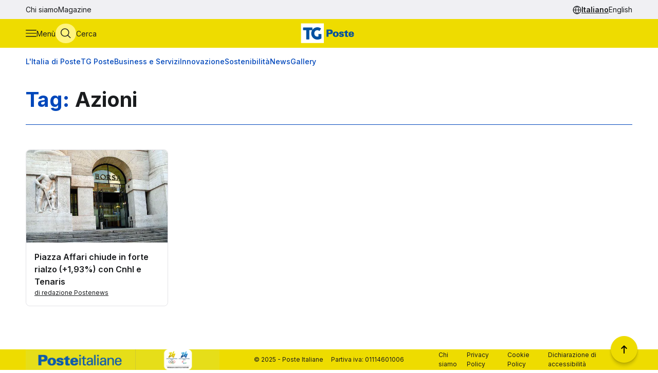

--- FILE ---
content_type: text/html
request_url: https://tgposte.poste.it/tag/azioni/
body_size: 5356
content:
<!doctype html><html data-bs-theme=light lang=it-IT><head data-pagefind-ignore><meta charset=utf-8><meta name=viewport content="width=device-width,initial-scale=1,maximum-scale=2"><link rel=icon href=https://tgposte.poste.it/favicon.png><link rel=preconnect href=https://fonts.googleapis.com><link rel=preconnect href=https://fonts.gstatic.com crossorigin><link href="https://fonts.googleapis.com/css2?family=Inter:wght@100;200;300;400;500;600;700;800;900&display=swap" rel=stylesheet><link rel=stylesheet href=https://tgposte.poste.it/scss/style.min.f4d2b30e9f991a3f6d5ca2b7511b2ccc4c61b52f790c875e508fdff6c5d69e58.css><link rel=stylesheet href=https://tgposte.poste.it/icomoon/style.css><script type=text/javascript src=https://tgposte.poste.it/js/datepicker.min.js defer></script>
<script type=text/javascript src=https://tgposte.poste.it/ts/main.min.js defer></script><meta name=robots content="follow, index, max-snippet:-1, max-video-preview:-1, max-image-preview:large"><meta property="og:locale" content="it-IT"><meta property="og:type" content="website"><meta property="og:title" content="Azioni"><meta property="og:url" content="https://tgposte.poste.it/tag/azioni/"><meta property="og:site_name" content="TG Poste"><meta name=twitter:card content="summary"><meta name=twitter:title content="Azioni"><title>Azioni | TG Poste</title><script type=application/ld+json class=json-ld-schema>{"@context":"https://schema.org","@graph":[{"@id":"https://tgposte.poste.it/#organization","@type":["NewsMediaOrganization","Organization"],"logo":{"@id":"https://tgposte.poste.it/#logo","@type":"ImageObject","caption":"TG Poste","height":"130","inLanguage":"it-IT","url":"https://tgposte.poste.it/tg-poste-logo.png","width":"366"},"name":"TG Poste","url":"https://tgposte.poste.it/"},{"@id":"https://tgposte.poste.it/#website","@type":"WebSite","inLanguage":"it-IT","name":"TG Poste","publisher":{"@id":"https://tgposte.poste.it/#organization"},"url":"https://tgposte.poste.it/"},{"@id":"https://tgposte.poste.it/tag/azioni/#webpage","@type":"CollectionPage","datePublished":null,"inLanguage":"it-IT","isPartOf":{"@id":"https://tgposte.poste.it/#website"},"name":"Azioni | TG Poste","url":"https://tgposte.poste.it/tag/azioni/"}]}</script><script type=text/javascript>function replace(e){return e?(e=e.replaceAll("{[title]}","Azioni"),e=e.replaceAll("{[url]}","tag/azioni"),e=e.replaceAll("{[category]}",null),e=e.replaceAll("{[date-url]}",null),e):""}var digitalData={page:{},player:{}};const{pagename="",section_level1="",section_level2="",section_level3="",tagslist="",mediatitle="",mediauri="",mediaplaybacktype="",mediacdntype=""}={mediacdntype:"",mediaplaybacktype:"",mediatitle:"",mediauri:"",pagename:"tag/{[title]}",section_level1:"tag",section_level2:"{[title]}",section_level3:"",tagslist:""};digitalData.page={pageName:replace(pagename),section_level1:replace(section_level1),section_level2:replace(section_level2),section_level3:replace(section_level3),tagsList:replace(tagslist)},digitalData.player={mediaTitle:mediatitle,mediaUri:mediauri,mediaPlaybackType:mediaplaybacktype,mediaCDNType:mediacdntype}</script><script src=https://assets.adobedtm.com/4d622ce80bd2/9d27b3a72317/launch-EN282b419c36be4dcabca54cfddcf79486.min.js async></script><meta name=google-site-verification content="3yWe21QQB_R2qKeY5lR7e3EUJBllT27jXzjOdWze8bE"><meta name=google-site-verification content="Y4UagvRKs9ve20ZHg8ovnV83WPqxLOSwRwYLK_BwWp8"></head><body><tgp-header data-bs-theme=light><header data-pagefind-ignore><div class=header><span id=page-top></span><a id=skiplink class=visually-hidden-focusable href=#content>Vai al contenuto principale</a><div class="navbar navbar__secondary d-none d-lg-flex"><div class="container-custom d-flex"><nav><ul class=nav><li class=nav-item><a class=nav-link href=https://tgposte.poste.it/chi-siamo/ title="Chi siamo" target=_self>Chi siamo</a></li><li class=nav-item><a class=nav-link href=https://tgposte.poste.it/magazine/ title=Magazine target=_self>Magazine</a></li></ul></nav><div class="navbar__language-picker ms-auto"><nav class=language-picker aria-label="Cambia lingua"><span class=icon-language></span>
<a href=https://tgposte.poste.it/ class=active aria-current=page>Italiano</a>
<a href=https://tgposte.poste.it/en/>English</a></nav></div></div></div><div class="navbar navbar__primary"><div class="navbar__primary__items container-custom d-flex"><ul class=navbar-nav><li class=nav-item><button class="btn btn-icon btn-menu" type=button data-bs-toggle=offcanvas data-bs-target=#offcanvas-menu aria-controls=offcanvas-menu aria-label="Apri menù di navigazione">
<span class="icon-menu large"></span>
<span class="btn-icon-label d-none d-lg-inline">Menù</span></button></li><li class=nav-item><button class="btn btn-icon btn-cerca" type=button data-bs-toggle=offcanvas data-bs-target=#offcanvas-search aria-controls=offcanvas-search aria-label="Apri menù di ricerca">
<span class="icon-search large"></span>
<span class="btn-icon-label d-none d-lg-inline">Cerca</span></button></li></ul><div class="nav-link navbar-brand" data-bs-theme=light><a href=https://tgposte.poste.it/ aria-label="Vai alla home page"><img class=img-fluid src=https://tgposte.poste.it/tg-poste-logo.svg alt></a></div><div class=navbar__language-picker><nav class=language-picker aria-label="Cambia lingua"><span class=icon-language></span>
<a href=https://tgposte.poste.it/ class=active aria-current=page>Italiano</a>
<a href=https://tgposte.poste.it/en/>English</a></nav></div></div></div><div class=container-custom><section class="featured-topics d-none d-lg-block"><nav class="d-flex py-3 justify-content-center justify-content-xl-start"><ul class="d-flex gap-4 list-unstyled mb-0" role=list><li><a href=https://tgposte.poste.it/canale/italia-di-poste/ title="L'Italia di Poste">L'Italia di Poste</a></li><li><a href=https://tgposte.poste.it/tgposte/ title="TG Poste">TG Poste</a></li><li><a href=https://tgposte.poste.it/canale/business-e-servizi/ title="Business e Servizi">Business e Servizi</a></li><li><a href=https://tgposte.poste.it/canale/innovazione/ title=Innovazione>Innovazione</a></li><li><a href=https://tgposte.poste.it/canale/sostenibilita/ title=Sostenibilità>Sostenibilità</a></li><li><a href=https://tgposte.poste.it/canale/news/ title=News>News</a></li><li><a href=https://tgposte.poste.it/gallery/ title=Gallery>Gallery</a></li></ul></nav></section></div></div><div id=offcanvas-menu class="side-menu offcanvas offcanvas-start" tabindex=-1 aria-labelledby=offcanvas-menu-label><div class=offcanvas-body><tgp-side-menu><div class=side-menu__first-level><h2 class="offcanvas-title visually-hidden" id=offcanvas-menu-label>Menù di navigazione</h2><button type=button class=btn-close data-bs-dismiss=offcanvas aria-label='Chiudi menù di navigazione'>
<span class=icon-close></span></button><nav class=first-level__trends aria-labelledby=first-level__tendenze><h3 id=first-level__tendenze class="fw-bold trends-title">Tendenze</h3><ul class="d-flex gap-3 list-unstyled mb-0 trends"><li><a href=https://tgposte.poste.it/canale/italia-di-poste/polis/ target=_self title=Polis>Polis</a></li><li><a href=https://tgposte.poste.it/canale/italia-di-poste/lavoro/ target=_self title=Lavoro>Lavoro</a></li><li><a href=https://tgposte.poste.it/tag/energia/ target=_self title=Energia>Energia</a></li><li><a href=https://tgposte.poste.it/tag/sicurezza/ target=_self title=Sicurezza>Sicurezza</a></li></ul></nav><hr><nav aria-labelledby=first-level__categories><h3 id=first-level__categories class="fs-5 fw-normal">Categorie</h3><ul class="list-unstyled mt-4 mb-0"><li class=my-2><a data-target=#side-menu__second-level--l_italia_di_poste href=https://tgposte.poste.it/canale/italia-di-poste/ title="L'Italia di Poste" target=_self class="text-reset fs-6 fw-bold d-flex justify-content-between py-1">L'Italia di Poste
<span class="icon-chevron-right-menu sub-menu-arrow d-flex align-items-center"></span></a></li><li class=my-2><a data-target=#side-menu__second-level--tg_poste href=https://tgposte.poste.it/tgposte/ title="TG Poste" target=_self class="text-reset fs-6 fw-bold d-flex justify-content-between py-1">TG Poste
<span class="icon-chevron-right-menu sub-menu-arrow d-flex align-items-center"></span></a></li><li class=my-2><a data-target=#side-menu__second-level--business_e_servizi href=https://tgposte.poste.it/canale/business-e-servizi/ title="Business e Servizi" target=_self class="text-reset fs-6 fw-bold d-flex justify-content-between py-1">Business e Servizi
<span class="icon-chevron-right-menu sub-menu-arrow d-flex align-items-center"></span></a></li><li class=my-2><a data-target=#side-menu__second-level--innovazione href=https://tgposte.poste.it/canale/innovazione/ title=Innovazione target=_self class="text-reset fs-6 fw-bold d-flex justify-content-between py-1">Innovazione
<span class="icon-chevron-right-menu sub-menu-arrow d-flex align-items-center"></span></a></li><li class=my-2><a data-target=#side-menu__second-level--sostenibilit_ href=https://tgposte.poste.it/canale/sostenibilita/ title=Sostenibilità target=_self class="text-reset fs-6 fw-bold d-flex justify-content-between py-1">Sostenibilità
<span class="icon-chevron-right-menu sub-menu-arrow d-flex align-items-center"></span></a></li><li class=my-2><a data-target=#side-menu__second-level--news href=https://tgposte.poste.it/canale/news/ title=News target=_self class="text-reset fs-6 fw-bold d-flex justify-content-between py-1">News
<span class="icon-chevron-right-menu sub-menu-arrow d-flex align-items-center"></span></a></li><li class=my-2><a href=https://tgposte.poste.it/gallery/ title=Gallery target=_self class="text-reset fs-6 fw-bold d-flex justify-content-between py-1">Gallery</a></li></ul></nav><hr><nav class=first-level__altro aria-labelledby=first-level__altro><h3 class=visually-hidden id=first-level__altro>Altri link</h3><ul class="list-unstyled products mb-0"><li class=py-2><a class="text-reset fw-bold" href=https://tgposte.poste.it/chi-siamo/ title="Chi siamo">Chi siamo</a></li><li class=py-2><a class="text-reset fw-bold" href=https://tgposte.poste.it/magazine/ title=Magazine>Magazine</a></li><li class=py-2><a class="text-reset fw-bold" href=https://tgposte.poste.it/en/ title="Versione inglese">Versione inglese</a></li></ul></nav><div class=d-lg-none><nav class=language-picker aria-label="Cambia lingua"><span class=icon-language></span>
<a href=https://tgposte.poste.it/ class=active aria-current=page>Italiano</a>
<a href=https://tgposte.poste.it/en/>English</a></nav></div></div><div class=side-menu__second-level><button class="go-back visually-hidden-focusable-lg side-menu__second-level__go-back">
Torna al menù principale</button><hr class=d-lg-none><nav class=side-menu__second-level__submenu id=side-menu__second-level--l_italia_di_poste aria-labelledby=side-menu__second-level--l_italia_di_poste__title><h2 id=side-menu__second-level--l_italia_di_poste__title class="side-menu__second-level__title fw-bold fs-4">L'Italia di Poste</h2><a class=read-more href=https://tgposte.poste.it/canale/italia-di-poste/ target=_self>Esplora sezione</a><hr><ul class=list-unstyled><li class=my-3><a class="text-reset fs-6 fw-bold" href=https://tgposte.poste.it/canale/italia-di-poste/storie/ target=_self title=Storie>Storie</a></li><li class=my-3><a class="text-reset fs-6 fw-bold" href=https://tgposte.poste.it/canale/italia-di-poste/iniziative-locali/ target=_self title="Iniziative Locali">Iniziative Locali</a></li><li class=my-3><a class="text-reset fs-6 fw-bold" href=https://tgposte.poste.it/canale/italia-di-poste/lavoro/ target=_self title=Lavoro>Lavoro</a></li><li class=my-3><a class="text-reset fs-6 fw-bold" href=https://tgposte.poste.it/canale/italia-di-poste/polis/ target=_self title=Polis>Polis</a></li></ul></nav><nav class=side-menu__second-level__submenu id=side-menu__second-level--tg_poste aria-labelledby=side-menu__second-level--tg_poste__title><h2 id=side-menu__second-level--tg_poste__title class="side-menu__second-level__title fw-bold fs-4">TG Poste</h2><a class=read-more href=https://tgposte.poste.it/tgposte/ target=_self>Esplora sezione</a><hr><ul class=list-unstyled><li class=my-3><a class="text-reset fs-6 fw-bold" href=https://tgposte.poste.it/tgposte/tg-poste-on-demand/ target=_self title="TG Poste On Demand">TG Poste On Demand</a></li><li class=my-3><a class="text-reset fs-6 fw-bold" href=https://tgposte.poste.it/tgposte/tg-poste-lis/ target=_self title="TG Poste LIS">TG Poste LIS</a></li></ul></nav><nav class=side-menu__second-level__submenu id=side-menu__second-level--business_e_servizi aria-labelledby=side-menu__second-level--business_e_servizi__title><h2 id=side-menu__second-level--business_e_servizi__title class="side-menu__second-level__title fw-bold fs-4">Business e Servizi</h2><a class=read-more href=https://tgposte.poste.it/canale/business-e-servizi/ target=_self>Esplora sezione</a><hr><ul class=list-unstyled><li class=my-3><a class="text-reset fs-6 fw-bold" href=https://tgposte.poste.it/canale/business-e-servizi/economia-e-mercati/ target=_self title="Economia e Mercati">Economia e Mercati</a></li><li class=my-3><a class="text-reset fs-6 fw-bold" href=https://tgposte.poste.it/canale/business-e-servizi/investimenti-e-finanze/ target=_self title="Investimenti e Finanze">Investimenti e Finanze</a></li><li class=my-3><a class="text-reset fs-6 fw-bold" href=https://tgposte.poste.it/canale/business-e-servizi/banche-e-assicurazioni/ target=_self title="Banche e Assicurazioni">Banche e Assicurazioni</a></li><li class=my-3><a class="text-reset fs-6 fw-bold" href=https://tgposte.poste.it/canale/business-e-servizi/logistica-e-servizi-postali/ target=_self title="Logistica e Servizi Postali">Logistica e Servizi Postali</a></li><li class=my-3><a class="text-reset fs-6 fw-bold" href=https://tgposte.poste.it/canale/business-e-servizi/filatelia/ target=_self title=Filatelia>Filatelia</a></li></ul></nav><nav class=side-menu__second-level__submenu id=side-menu__second-level--innovazione aria-labelledby=side-menu__second-level--innovazione__title><h2 id=side-menu__second-level--innovazione__title class="side-menu__second-level__title fw-bold fs-4">Innovazione</h2><a class=read-more href=https://tgposte.poste.it/canale/innovazione/ target=_self>Esplora sezione</a><hr><ul class=list-unstyled><li class=my-3><a class="text-reset fs-6 fw-bold" href=https://tgposte.poste.it/canale/innovazione/digital-transformation/ target=_self title="Digital Transformation">Digital Transformation</a></li><li class=my-3><a class="text-reset fs-6 fw-bold" href=https://tgposte.poste.it/canale/innovazione/servizi-digitali/ target=_self title="Servizi Digitali">Servizi Digitali</a></li><li class=my-3><a class="text-reset fs-6 fw-bold" href=https://tgposte.poste.it/canale/innovazione/pagamenti-digitali/ target=_self title="Pagamenti Digitali">Pagamenti Digitali</a></li><li class=my-3><a class="text-reset fs-6 fw-bold" href=https://tgposte.poste.it/canale/innovazione/cybersecurity-e-sicurezza-informatica/ target=_self title="Cybersecurity e Sicurezza Informatica">Cybersecurity e Sicurezza Informatica</a></li></ul></nav><nav class=side-menu__second-level__submenu id=side-menu__second-level--sostenibilit_ aria-labelledby=side-menu__second-level--sostenibilit___title><h2 id=side-menu__second-level--sostenibilit___title class="side-menu__second-level__title fw-bold fs-4">Sostenibilità</h2><a class=read-more href=https://tgposte.poste.it/canale/sostenibilita/ target=_self>Esplora sezione</a><hr><ul class=list-unstyled><li class=my-3><a class="text-reset fs-6 fw-bold" href=https://tgposte.poste.it/canale/sostenibilita/ambiente/ target=_self title=Ambiente>Ambiente</a></li><li class=my-3><a class="text-reset fs-6 fw-bold" href=https://tgposte.poste.it/canale/sostenibilita/responsabilita-sociale/ target=_self title="Responsabilità Sociale">Responsabilità Sociale</a></li><li class=my-3><a class="text-reset fs-6 fw-bold" href=https://tgposte.poste.it/canale/sostenibilita/sviluppo-sostenibile/ target=_self title="Sviluppo Sostenibile">Sviluppo Sostenibile</a></li><li class=my-3><a class="text-reset fs-6 fw-bold" href=https://tgposte.poste.it/canale/sostenibilita/finanza-sostenibile/ target=_self title="Finanza Sostenibile">Finanza Sostenibile</a></li></ul></nav><nav class=side-menu__second-level__submenu id=side-menu__second-level--news aria-labelledby=side-menu__second-level--news__title><h2 id=side-menu__second-level--news__title class="side-menu__second-level__title fw-bold fs-4">News</h2><a class=read-more href=https://tgposte.poste.it/canale/news/ target=_self>Esplora sezione</a><hr><ul class=list-unstyled><li class=my-3><a class="text-reset fs-6 fw-bold" href=https://tgposte.poste.it/canale/news/attualita/ target=_self title=Attualità>Attualità</a></li><li class=my-3><a class="text-reset fs-6 fw-bold" href=https://tgposte.poste.it/canale/news/focus/ target=_self title=Focus>Focus</a></li><li class=my-3><a class="text-reset fs-6 fw-bold" href=https://tgposte.poste.it/canale/news/interviste/ target=_self title=Interviste>Interviste</a></li><li class=my-3><a class="text-reset fs-6 fw-bold" href=https://tgposte.poste.it/canale/news/associazioni/ target=_self title=Associazioni>Associazioni</a></li></ul></nav><nav class=side-menu__second-level__submenu id=side-menu__second-level--gallery aria-labelledby=side-menu__second-level--gallery__title><h2 id=side-menu__second-level--gallery__title class="side-menu__second-level__title fw-bold fs-4">Gallery</h2><a class=read-more href=https://tgposte.poste.it/gallery/ target=_self>Esplora sezione</a><hr></nav></div></tgp-side-menu></div></div></header></tgp-header><div class="search-overlay offcanvas offcanvas-top" data-bs-backdrop=static tabindex=-1 id=offcanvas-search aria-labelledby=offcanvas-search-label data-bs-theme=blue><div class="offcanvas-body search bg-body-tertiary text-body-tertiary p-0"><div class="offcanvas-header d-flex"><img class=mx-auto src=https://tgposte.poste.it/tg-poste-logo.svg alt>
<button type=button class=btn-close data-bs-dismiss=offcanvas aria-label='Chiudi pannello ricerca'>
<span class=icon-close></span></button></div><div class="container-custom--tight search-overlay__form-container"><h2 id=offcanvas-search-label class="fs-4 fw-semibold">Cerca</h2><div class=search><tgp-search-form><form class=search__form action=https://tgposte.poste.it/search/><div class="d-flex flex-wrap gap-4 align-items-center mb-4 justify-content-between"><label for=query class=visually-hidden>Inserisci ciò che vuoi cercare</label>
<input id=query name=query type=text class="search__text-field flex-grow-1 w-100" placeholder='Cerca notizie, media o storie'>
<button class="btn btn-secondary search__submit-btn" type=submit>
<span class="icon-search me-1"></span> Cerca</button>
<button type=button class="btn btn-icon d-xl-none" type=submit data-bs-toggle=modal data-bs-target=#filters-modal aria-label='Apri pannello filtri'>
Filtri <span class="icon-filter me-1"></span></button></div><div class="modal fade search__filters" id=filters-modal tabindex=-1 aria-labelledby=filters-modal-label aria-hidden=true data-bs-theme=blue><div class="modal-dialog modal-dialog-centered"><div class="modal-content px-3 py-4 px-sm-3 bg-body-tertiary text-body-tertiary"><h2 class="visually-hidden modal-title fs-6" id=filters-modal-label aria-label='Apri pannello filtri'>Filtri</h2><div class="d-flex justify-content-end"><button type=button class="btn-close position-absolute" data-bs-dismiss=modal aria-label='Chiudi pannello filtri'>
<span class=icon-close></span></button></div><h3 class="fs-6 mt-2 mb-3">Data</h3><div class="d-flex flex-wrap gap-2 mb-4"><button type=button class="badge p-2" date-picker-quick-selection data-start-day=0 data-end-day=0>
Oggi</button>
<button type=button class="badge p-2" date-picker-quick-selection data-start-day=-1 data-end-day=-1>
Ieri</button>
<button type=button class="badge p-2" date-picker-quick-selection data-start-day=-6 data-end-day=0>
Ultimi 7 giorni</button>
<button type=button class="badge p-2" date-picker-quick-selection data-start-day=-14 data-end-day=0>
Ultimi 15 giorni</button>
<button type=button class="badge p-2" date-picker-quick-selection data-start-day=-29 data-end-day=0>
Ultimi 30 giorni</button></div><div class="d-flex flex-column mb-3 px-4 py-2 border border-primary rounded"><div class=mx-auto><date-range-picker label='{ T "search_filters_date_title" }'></date-range-picker><div class="d-flex justify-content-end mt-2"><button date-picker-reset type=button class="btn btn-sm btn-link p-0">
Cancella selezione</button></div></div></div><fieldset class="d-flex flex-wrap gap-4 row-gap-2 mb-4" aria-labelledby=content-type-label-modal><h3 class="fs-6 mt-2 mb-3 w-100" id=content-type-label-modal>Tipologia</h3><div class=form-check><input class=form-check-input content-type-filter type=checkbox value=news name=type id=type_notizieCheckbox_modal>
<label class=form-check-label for=type_notizieCheckbox_modal>Notizie</label></div><div class=form-check><input class=form-check-input content-type-filter type=checkbox value=storie_news name=type id=type_storieCheckbox_modal>
<label class=form-check-label for=type_storieCheckbox_modal>Storie</label></div><div class=form-check><input class=form-check-input content-type-filter type=checkbox value=multimedia_news name=type id=type_mediaCheckbox_modal>
<label class=form-check-label for=type_mediaCheckbox_modal>Media</label></div><div class=form-check><input class=form-check-input content-type-filter type=checkbox value=video_on_demand name=type id=type_videoCheckbox_modal>
<label class=form-check-label for=type_videoCheckbox_modal>TG Poste</label></div></fieldset><div><button type=button filter-confirm data-bs-dismiss=modal class="btn btn-md btn-secondary" aria-label='Applica filtri'>
Applica</button></div></div></div></div><div class="d-flex d-xl-none justify-content-between search__filters"><span class=search__result-count aria-live=polite></span></div><div class="d-none d-xl-flex gap-5 align-items-center search__filters"><tgp-dropdown date-picker-dropdown><button type=button aria-expanded=false tgp-dropdown-toggle class="bg-body-tertiary text-body-tertiary" id=date-dropdown-toggle aria-controls=date-dropdown-menu><div class=fw-semibold>Data</div><div id=date-preview class="fw-normal text-nowrap" data-label='Seleziona un intervallo'>Seleziona un intervallo</div></button><div tgp-dropdown-menu id=date-dropdown-menu class="p-4 pb-3 bg-body-tertiary text-body-tertiary"><label for=startDate class=visually-hidden>Data di inizio dell'intervallo</label>
<input readonly type=date name=startDate id=startDate class=d-none>
<label for=endDate class=visually-hidden>Data di fine dell'intervallo</label>
<input readonly type=date name=endDate id=endDate class=d-none><div class="d-flex mb-3"><div class="d-flex flex-column gap-1"><button type=button date-picker-quick-selection data-start-day=0 data-end-day=0>
Oggi</button>
<button type=button date-picker-quick-selection data-start-day=-1 data-end-day=-1>
Ieri</button>
<button type=button date-picker-quick-selection data-start-day=-6 data-end-day=0>
Ultimi 7 giorni</button>
<button type=button date-picker-quick-selection data-start-day=-14 data-end-day=0>
Ultimi 15 giorni</button>
<button type=button date-picker-quick-selection data-start-day=-29 data-end-day=0>
Ultimi 30 giorni</button></div><div class="vr opacity-100 mx-4"></div><date-range-picker label='{ T "search_filters_date_title" }'></date-range-picker></div><div class="d-flex justify-content-between"><button filter-confirm type=button class="btn btn-sm btn-secondary" aria-label='Applica filtro data'>
Applica</button>
<button date-picker-reset type=button class="btn btn-sm btn-link">
Cancella selezione</button></div></div></tgp-dropdown><tgp-dropdown><button type=button aria-expanded=false tgp-dropdown-toggle class="bg-body-tertiary text-body-tertiary" id=type-dropdown-toggle aria-controls=type-dropdown-menu><div id=content-type-label class=fw-semibold>Tipologia</div><div id=content-type-preview class="fw-normal text-nowrap">Seleziona</div></button><div tgp-dropdown-menu class="p-4 pb-3 bg-body-tertiary text-body-tertiary" id=type-dropdown-menu><fieldset class="d-flex flex-column gap-2 mb-3" aria-labelledby=content-type-label><div class=form-check><input class=form-check-input content-type-filter type=checkbox value=news name=type id=type_notizieCheckbox>
<label class=form-check-label for=type_notizieCheckbox>Notizie</label></div><div class=form-check><input class=form-check-input content-type-filter type=checkbox value=storie_news name=type id=type_storieCheckbox>
<label class=form-check-label for=type_storieCheckbox>Storie</label></div><div class=form-check><input class=form-check-input content-type-filter type=checkbox value=multimedia_news name=type id=type_mediaCheckbox>
<label class=form-check-label for=type_mediaCheckbox>Media</label></div><div class=form-check><input class=form-check-input content-type-filter type=checkbox value=video_on_demand name=type id=type_videoCheckbox>
<label class=form-check-label for=type_videoCheckbox>TG Poste</label></div></fieldset><button filter-confirm type=button class="btn btn-sm btn-secondary" aria-label='Applica filtro tipologia'>
Applica</button></div></tgp-dropdown><span class="search__result-count ms-auto" aria-live=polite></span></div></form></tgp-search-form></div></div></div></div><main id=content data-pagefind-body><div class="container-custom mt-4" data-pagefind-ignore=all><div class=row><div class="col-12 mb-4"><h1><strong class=text-primary>Tag:</strong>
<strong>Azioni</strong></h1><div class=text-primary><hr></div></div><div class="col-12 col-md-4 col-lg-3 mb-5"><tgp-link-block><article class="article-card article-card--small-mobile"><picture class=article-card__picture><source srcset=https://www.media.poste.it/5fe91dac-6fce-4d8f-9f87-fe5e77d7e333/card_md/webp/img-20190819_174805_e6335f42@1x type=image/webp><img class=article-card__img src=https://www.media.poste.it/5fe91dac-6fce-4d8f-9f87-fe5e77d7e333/card_md/jpeg/img-20190819_174805_e6335f42@1x alt=TBD title=20190819_174805_e6335f42 decoding=async loading=lazy></picture><div class=article-card__body><a href=https://tgposte.poste.it/2019/08/19/piazza-affari-chiude-in-forte-rialzo-193-con-cnhi-e-tenaris/ data-main-link><h3 class=article-card__title>Piazza Affari chiude in forte rialzo (+1,93%) con CnhI e Tenaris</h3></a><div class=article-card__details><address class=article-card__author><a rel=author href=https://tgposte.poste.it/autore/redazione-postenews/>di redazione Postenews</a></address></div></div></article></tgp-link-block></div><div class="col-12 d-flex justify-content-end"></div></div></div></main><tgp-back-to-top><a href=#page-top data-target=#page-top class="btn btn-secondary" aria-label='Torna a inizio pagina'><span class=icon-arrow-up></span></a></tgp-back-to-top><footer data-bs-theme=light data-pagefind-ignore><div class=footer><div class=container-custom><div class="row align-items-center row-gap-3"><div class="col-12 col-xl-4"><img class="footer__logo img-fluid" src=https://www.media.poste.it/131c3c6d-3f1a-44af-8e7c-ddb645cd41ad/img/png/logo-footer_milanocortina@1x alt></div><div class="col-12 col-xl-4 text-xl-center order-1 order-xl-0"><span>© 2025 - Poste Italiane &nbsp; &nbsp; Partiva iva: 01114601006</span></div><div class="col-12 col-xl-4"><nav class="d-flex gap-3 justify-content-xl-end"><a class=footer__link href=https://tgposte.poste.it/chi-siamo/ target=_self title="Chi siamo">Chi siamo
</a><a class=footer__link href=https://www.poste.it/privacy-policy.html target=_self title="Privacy Policy">Privacy Policy
</a><a class=footer__link href=https://www.poste.it/cookie-policy.html target=_self title="Cookie Policy">Cookie Policy
</a><a class=footer__link href=https://www.poste.it/dichiarazione-accessibilita/ target=_self title="Dichiarazione di accessibilità">Dichiarazione di accessibilità</a><div id=teconsent class=footer__link></div></nav></div></div></div></div></footer><div class=content-alert-browser style=position:fixed;bottom:0;z-index:9999><div id=consent_blackbar></div></div></body></html>